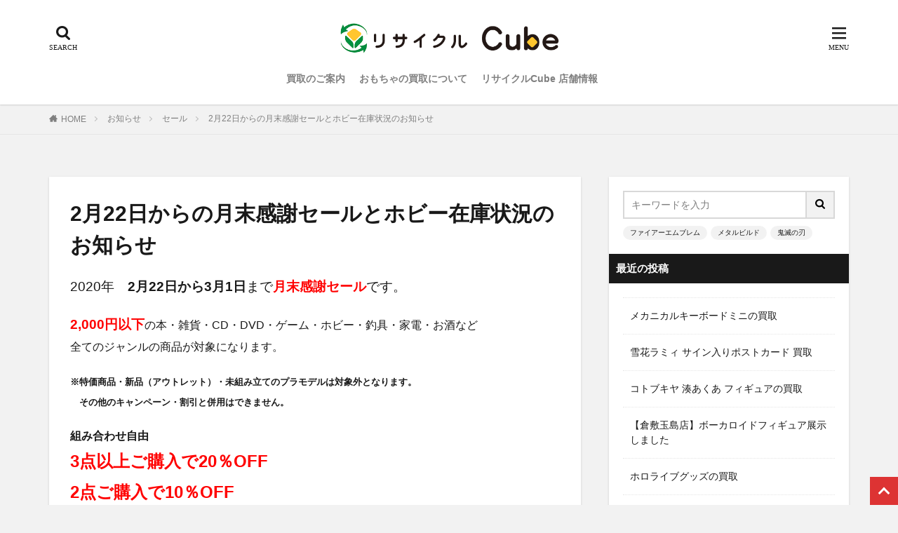

--- FILE ---
content_type: text/html; charset=UTF-8
request_url: https://www.junkkaiho.com/custom/2%E6%9C%8822%E6%97%A5%E3%81%8B%E3%82%89%E3%81%AE%E6%9C%88%E6%9C%AB%E6%84%9F%E8%AC%9D%E3%82%BB%E3%83%BC%E3%83%AB%E3%81%A8%E3%83%9B%E3%83%93%E3%83%BC%E5%9C%A8%E5%BA%AB%E7%8A%B6%E6%B3%81%E3%81%AE/
body_size: 16008
content:
<!DOCTYPE html><html lang="ja" prefix="og: http://ogp.me/ns#" class="t-html 
"><head prefix="og: http://ogp.me/ns# fb: http://ogp.me/ns/fb# article: http://ogp.me/ns/article#"><meta charset="UTF-8"><title>2月22日からの月末感謝セールとホビー在庫状況のお知らせ│リサイクルCube おもちゃ・フィギュア・グッズの買取店</title><meta name='robots' content='max-image-preview:large' /><link href='https://marketingplatform.google.com' rel='preconnect' /><link href='https://developers.google.com' rel='preconnect' /><link href='https://www.google.com' rel='preconnect' /><link rel="alternate" title="oEmbed (JSON)" type="application/json+oembed" href="https://www.junkkaiho.com/wp-json/oembed/1.0/embed?url=https%3A%2F%2Fwww.junkkaiho.com%2Fcustom%2F2%25e6%259c%258822%25e6%2597%25a5%25e3%2581%258b%25e3%2582%2589%25e3%2581%25ae%25e6%259c%2588%25e6%259c%25ab%25e6%2584%259f%25e8%25ac%259d%25e3%2582%25bb%25e3%2583%25bc%25e3%2583%25ab%25e3%2581%25a8%25e3%2583%259b%25e3%2583%2593%25e3%2583%25bc%25e5%259c%25a8%25e5%25ba%25ab%25e7%258a%25b6%25e6%25b3%2581%25e3%2581%25ae%2F" /><link rel="alternate" title="oEmbed (XML)" type="text/xml+oembed" href="https://www.junkkaiho.com/wp-json/oembed/1.0/embed?url=https%3A%2F%2Fwww.junkkaiho.com%2Fcustom%2F2%25e6%259c%258822%25e6%2597%25a5%25e3%2581%258b%25e3%2582%2589%25e3%2581%25ae%25e6%259c%2588%25e6%259c%25ab%25e6%2584%259f%25e8%25ac%259d%25e3%2582%25bb%25e3%2583%25bc%25e3%2583%25ab%25e3%2581%25a8%25e3%2583%259b%25e3%2583%2593%25e3%2583%25bc%25e5%259c%25a8%25e5%25ba%25ab%25e7%258a%25b6%25e6%25b3%2581%25e3%2581%25ae%2F&#038;format=xml" /><style id='wp-img-auto-sizes-contain-inline-css' type='text/css'>img:is([sizes=auto i],[sizes^="auto," i]){contain-intrinsic-size:3000px 1500px}
/*# sourceURL=wp-img-auto-sizes-contain-inline-css */</style><link rel='stylesheet' id='dashicons-css' href='https://www.junkkaiho.com/wp-includes/css/dashicons.min.css?ver=6.9' type='text/css' media='all' /><link rel='stylesheet' id='thickbox-css' href='https://www.junkkaiho.com/wp-content/cache/autoptimize/autoptimize_single_51f1b9b248d1b014ccffb331aaeb765d.php?ver=6.9' type='text/css' media='all' /><link rel='stylesheet' id='wp-block-library-css' href='https://www.junkkaiho.com/wp-includes/css/dist/block-library/style.min.css?ver=6.9' type='text/css' media='all' /><style id='wp-block-paragraph-inline-css' type='text/css'>.is-small-text{font-size:.875em}.is-regular-text{font-size:1em}.is-large-text{font-size:2.25em}.is-larger-text{font-size:3em}.has-drop-cap:not(:focus):first-letter{float:left;font-size:8.4em;font-style:normal;font-weight:100;line-height:.68;margin:.05em .1em 0 0;text-transform:uppercase}body.rtl .has-drop-cap:not(:focus):first-letter{float:none;margin-left:.1em}p.has-drop-cap.has-background{overflow:hidden}:root :where(p.has-background){padding:1.25em 2.375em}:where(p.has-text-color:not(.has-link-color)) a{color:inherit}p.has-text-align-left[style*="writing-mode:vertical-lr"],p.has-text-align-right[style*="writing-mode:vertical-rl"]{rotate:180deg}
/*# sourceURL=https://www.junkkaiho.com/wp-includes/blocks/paragraph/style.min.css */</style><style id='global-styles-inline-css' type='text/css'>:root{--wp--preset--aspect-ratio--square: 1;--wp--preset--aspect-ratio--4-3: 4/3;--wp--preset--aspect-ratio--3-4: 3/4;--wp--preset--aspect-ratio--3-2: 3/2;--wp--preset--aspect-ratio--2-3: 2/3;--wp--preset--aspect-ratio--16-9: 16/9;--wp--preset--aspect-ratio--9-16: 9/16;--wp--preset--color--black: #000000;--wp--preset--color--cyan-bluish-gray: #abb8c3;--wp--preset--color--white: #ffffff;--wp--preset--color--pale-pink: #f78da7;--wp--preset--color--vivid-red: #cf2e2e;--wp--preset--color--luminous-vivid-orange: #ff6900;--wp--preset--color--luminous-vivid-amber: #fcb900;--wp--preset--color--light-green-cyan: #7bdcb5;--wp--preset--color--vivid-green-cyan: #00d084;--wp--preset--color--pale-cyan-blue: #8ed1fc;--wp--preset--color--vivid-cyan-blue: #0693e3;--wp--preset--color--vivid-purple: #9b51e0;--wp--preset--gradient--vivid-cyan-blue-to-vivid-purple: linear-gradient(135deg,rgb(6,147,227) 0%,rgb(155,81,224) 100%);--wp--preset--gradient--light-green-cyan-to-vivid-green-cyan: linear-gradient(135deg,rgb(122,220,180) 0%,rgb(0,208,130) 100%);--wp--preset--gradient--luminous-vivid-amber-to-luminous-vivid-orange: linear-gradient(135deg,rgb(252,185,0) 0%,rgb(255,105,0) 100%);--wp--preset--gradient--luminous-vivid-orange-to-vivid-red: linear-gradient(135deg,rgb(255,105,0) 0%,rgb(207,46,46) 100%);--wp--preset--gradient--very-light-gray-to-cyan-bluish-gray: linear-gradient(135deg,rgb(238,238,238) 0%,rgb(169,184,195) 100%);--wp--preset--gradient--cool-to-warm-spectrum: linear-gradient(135deg,rgb(74,234,220) 0%,rgb(151,120,209) 20%,rgb(207,42,186) 40%,rgb(238,44,130) 60%,rgb(251,105,98) 80%,rgb(254,248,76) 100%);--wp--preset--gradient--blush-light-purple: linear-gradient(135deg,rgb(255,206,236) 0%,rgb(152,150,240) 100%);--wp--preset--gradient--blush-bordeaux: linear-gradient(135deg,rgb(254,205,165) 0%,rgb(254,45,45) 50%,rgb(107,0,62) 100%);--wp--preset--gradient--luminous-dusk: linear-gradient(135deg,rgb(255,203,112) 0%,rgb(199,81,192) 50%,rgb(65,88,208) 100%);--wp--preset--gradient--pale-ocean: linear-gradient(135deg,rgb(255,245,203) 0%,rgb(182,227,212) 50%,rgb(51,167,181) 100%);--wp--preset--gradient--electric-grass: linear-gradient(135deg,rgb(202,248,128) 0%,rgb(113,206,126) 100%);--wp--preset--gradient--midnight: linear-gradient(135deg,rgb(2,3,129) 0%,rgb(40,116,252) 100%);--wp--preset--font-size--small: 13px;--wp--preset--font-size--medium: 20px;--wp--preset--font-size--large: 36px;--wp--preset--font-size--x-large: 42px;--wp--preset--spacing--20: 0.44rem;--wp--preset--spacing--30: 0.67rem;--wp--preset--spacing--40: 1rem;--wp--preset--spacing--50: 1.5rem;--wp--preset--spacing--60: 2.25rem;--wp--preset--spacing--70: 3.38rem;--wp--preset--spacing--80: 5.06rem;--wp--preset--shadow--natural: 6px 6px 9px rgba(0, 0, 0, 0.2);--wp--preset--shadow--deep: 12px 12px 50px rgba(0, 0, 0, 0.4);--wp--preset--shadow--sharp: 6px 6px 0px rgba(0, 0, 0, 0.2);--wp--preset--shadow--outlined: 6px 6px 0px -3px rgb(255, 255, 255), 6px 6px rgb(0, 0, 0);--wp--preset--shadow--crisp: 6px 6px 0px rgb(0, 0, 0);}:where(.is-layout-flex){gap: 0.5em;}:where(.is-layout-grid){gap: 0.5em;}body .is-layout-flex{display: flex;}.is-layout-flex{flex-wrap: wrap;align-items: center;}.is-layout-flex > :is(*, div){margin: 0;}body .is-layout-grid{display: grid;}.is-layout-grid > :is(*, div){margin: 0;}:where(.wp-block-columns.is-layout-flex){gap: 2em;}:where(.wp-block-columns.is-layout-grid){gap: 2em;}:where(.wp-block-post-template.is-layout-flex){gap: 1.25em;}:where(.wp-block-post-template.is-layout-grid){gap: 1.25em;}.has-black-color{color: var(--wp--preset--color--black) !important;}.has-cyan-bluish-gray-color{color: var(--wp--preset--color--cyan-bluish-gray) !important;}.has-white-color{color: var(--wp--preset--color--white) !important;}.has-pale-pink-color{color: var(--wp--preset--color--pale-pink) !important;}.has-vivid-red-color{color: var(--wp--preset--color--vivid-red) !important;}.has-luminous-vivid-orange-color{color: var(--wp--preset--color--luminous-vivid-orange) !important;}.has-luminous-vivid-amber-color{color: var(--wp--preset--color--luminous-vivid-amber) !important;}.has-light-green-cyan-color{color: var(--wp--preset--color--light-green-cyan) !important;}.has-vivid-green-cyan-color{color: var(--wp--preset--color--vivid-green-cyan) !important;}.has-pale-cyan-blue-color{color: var(--wp--preset--color--pale-cyan-blue) !important;}.has-vivid-cyan-blue-color{color: var(--wp--preset--color--vivid-cyan-blue) !important;}.has-vivid-purple-color{color: var(--wp--preset--color--vivid-purple) !important;}.has-black-background-color{background-color: var(--wp--preset--color--black) !important;}.has-cyan-bluish-gray-background-color{background-color: var(--wp--preset--color--cyan-bluish-gray) !important;}.has-white-background-color{background-color: var(--wp--preset--color--white) !important;}.has-pale-pink-background-color{background-color: var(--wp--preset--color--pale-pink) !important;}.has-vivid-red-background-color{background-color: var(--wp--preset--color--vivid-red) !important;}.has-luminous-vivid-orange-background-color{background-color: var(--wp--preset--color--luminous-vivid-orange) !important;}.has-luminous-vivid-amber-background-color{background-color: var(--wp--preset--color--luminous-vivid-amber) !important;}.has-light-green-cyan-background-color{background-color: var(--wp--preset--color--light-green-cyan) !important;}.has-vivid-green-cyan-background-color{background-color: var(--wp--preset--color--vivid-green-cyan) !important;}.has-pale-cyan-blue-background-color{background-color: var(--wp--preset--color--pale-cyan-blue) !important;}.has-vivid-cyan-blue-background-color{background-color: var(--wp--preset--color--vivid-cyan-blue) !important;}.has-vivid-purple-background-color{background-color: var(--wp--preset--color--vivid-purple) !important;}.has-black-border-color{border-color: var(--wp--preset--color--black) !important;}.has-cyan-bluish-gray-border-color{border-color: var(--wp--preset--color--cyan-bluish-gray) !important;}.has-white-border-color{border-color: var(--wp--preset--color--white) !important;}.has-pale-pink-border-color{border-color: var(--wp--preset--color--pale-pink) !important;}.has-vivid-red-border-color{border-color: var(--wp--preset--color--vivid-red) !important;}.has-luminous-vivid-orange-border-color{border-color: var(--wp--preset--color--luminous-vivid-orange) !important;}.has-luminous-vivid-amber-border-color{border-color: var(--wp--preset--color--luminous-vivid-amber) !important;}.has-light-green-cyan-border-color{border-color: var(--wp--preset--color--light-green-cyan) !important;}.has-vivid-green-cyan-border-color{border-color: var(--wp--preset--color--vivid-green-cyan) !important;}.has-pale-cyan-blue-border-color{border-color: var(--wp--preset--color--pale-cyan-blue) !important;}.has-vivid-cyan-blue-border-color{border-color: var(--wp--preset--color--vivid-cyan-blue) !important;}.has-vivid-purple-border-color{border-color: var(--wp--preset--color--vivid-purple) !important;}.has-vivid-cyan-blue-to-vivid-purple-gradient-background{background: var(--wp--preset--gradient--vivid-cyan-blue-to-vivid-purple) !important;}.has-light-green-cyan-to-vivid-green-cyan-gradient-background{background: var(--wp--preset--gradient--light-green-cyan-to-vivid-green-cyan) !important;}.has-luminous-vivid-amber-to-luminous-vivid-orange-gradient-background{background: var(--wp--preset--gradient--luminous-vivid-amber-to-luminous-vivid-orange) !important;}.has-luminous-vivid-orange-to-vivid-red-gradient-background{background: var(--wp--preset--gradient--luminous-vivid-orange-to-vivid-red) !important;}.has-very-light-gray-to-cyan-bluish-gray-gradient-background{background: var(--wp--preset--gradient--very-light-gray-to-cyan-bluish-gray) !important;}.has-cool-to-warm-spectrum-gradient-background{background: var(--wp--preset--gradient--cool-to-warm-spectrum) !important;}.has-blush-light-purple-gradient-background{background: var(--wp--preset--gradient--blush-light-purple) !important;}.has-blush-bordeaux-gradient-background{background: var(--wp--preset--gradient--blush-bordeaux) !important;}.has-luminous-dusk-gradient-background{background: var(--wp--preset--gradient--luminous-dusk) !important;}.has-pale-ocean-gradient-background{background: var(--wp--preset--gradient--pale-ocean) !important;}.has-electric-grass-gradient-background{background: var(--wp--preset--gradient--electric-grass) !important;}.has-midnight-gradient-background{background: var(--wp--preset--gradient--midnight) !important;}.has-small-font-size{font-size: var(--wp--preset--font-size--small) !important;}.has-medium-font-size{font-size: var(--wp--preset--font-size--medium) !important;}.has-large-font-size{font-size: var(--wp--preset--font-size--large) !important;}.has-x-large-font-size{font-size: var(--wp--preset--font-size--x-large) !important;}
/*# sourceURL=global-styles-inline-css */</style><style id='classic-theme-styles-inline-css' type='text/css'>/*! This file is auto-generated */
.wp-block-button__link{color:#fff;background-color:#32373c;border-radius:9999px;box-shadow:none;text-decoration:none;padding:calc(.667em + 2px) calc(1.333em + 2px);font-size:1.125em}.wp-block-file__button{background:#32373c;color:#fff;text-decoration:none}
/*# sourceURL=/wp-includes/css/classic-themes.min.css */</style> <script type="text/javascript" defer='defer' src="https://www.junkkaiho.com/wp-includes/js/jquery/jquery.min.js?ver=3.7.1" id="jquery-core-js"></script> <script type="text/javascript" defer='defer' src="https://www.junkkaiho.com/wp-includes/js/jquery/jquery-migrate.min.js?ver=3.4.1" id="jquery-migrate-js"></script> <link rel="https://api.w.org/" href="https://www.junkkaiho.com/wp-json/" /><link rel="stylesheet" href="https://www.junkkaiho.com/wp-content/themes/the-thor/css/icon.min.css"><link rel="stylesheet" href="https://www.junkkaiho.com/wp-content/themes/the-thor/style.min.css"><link rel="manifest" href="https://www.junkkaiho.com/wp-content/themes/the-thor/js/manifest.json"><link rel="canonical" href="https://www.junkkaiho.com/custom/2%e6%9c%8822%e6%97%a5%e3%81%8b%e3%82%89%e3%81%ae%e6%9c%88%e6%9c%ab%e6%84%9f%e8%ac%9d%e3%82%bb%e3%83%bc%e3%83%ab%e3%81%a8%e3%83%9b%e3%83%93%e3%83%bc%e5%9c%a8%e5%ba%ab%e7%8a%b6%e6%b3%81%e3%81%ae/" /> <script async src="https://ajax.googleapis.com/ajax/libs/jquery/1.12.4/jquery.min.js"></script> <meta http-equiv="X-UA-Compatible" content="IE=edge"><meta name="viewport" content="width=device-width, initial-scale=1, viewport-fit=cover"/><style>.widget.widget_nav_menu ul.menu{border-color: rgba(221,51,51,0.15);}.widget.widget_nav_menu ul.menu li{border-color: rgba(221,51,51,0.75);}.widget.widget_nav_menu ul.menu .sub-menu li{border-color: rgba(221,51,51,0.15);}.widget.widget_nav_menu ul.menu .sub-menu li .sub-menu li:first-child{border-color: rgba(221,51,51,0.15);}.widget.widget_nav_menu ul.menu li a:hover{background-color: rgba(221,51,51,0.75);}.widget.widget_nav_menu ul.menu .current-menu-item > a{background-color: rgba(221,51,51,0.75);}.widget.widget_nav_menu ul.menu li .sub-menu li a:before {color:#dd3333;}.widget.widget_nav_menu ul.menu li a{background-color:#dd3333;}.widget.widget_nav_menu ul.menu .sub-menu a:hover{color:#dd3333;}.widget.widget_nav_menu ul.menu .sub-menu .current-menu-item a{color:#dd3333;}.widget.widget_categories ul{border-color: rgba(221,51,51,0.15);}.widget.widget_categories ul li{border-color: rgba(221,51,51,0.75);}.widget.widget_categories ul .children li{border-color: rgba(221,51,51,0.15);}.widget.widget_categories ul .children li .children li:first-child{border-color: rgba(221,51,51,0.15);}.widget.widget_categories ul li a:hover{background-color: rgba(221,51,51,0.75);}.widget.widget_categories ul .current-menu-item > a{background-color: rgba(221,51,51,0.75);}.widget.widget_categories ul li .children li a:before {color:#dd3333;}.widget.widget_categories ul li a{background-color:#dd3333;}.widget.widget_categories ul .children a:hover{color:#dd3333;}.widget.widget_categories ul .children .current-menu-item a{color:#dd3333;}.widgetSearch__input:hover{border-color:#dd3333;}.widgetCatTitle{background-color:#dd3333;}.widgetCatTitle__inner{background-color:#dd3333;}.widgetSearch__submit:hover{background-color:#dd3333;}.widgetProfile__sns{background-color:#dd3333;}.widget.widget_calendar .calendar_wrap tbody a:hover{background-color:#dd3333;}.widget ul li a:hover{color:#dd3333;}.widget.widget_rss .rsswidget:hover{color:#dd3333;}.widget.widget_tag_cloud a:hover{background-color:#dd3333;}.widget select:hover{border-color:#dd3333;}.widgetSearch__checkLabel:hover:after{border-color:#dd3333;}.widgetSearch__check:checked .widgetSearch__checkLabel:before, .widgetSearch__check:checked + .widgetSearch__checkLabel:before{border-color:#dd3333;}.widgetTab__item.current{border-top-color:#dd3333;}.widgetTab__item:hover{border-top-color:#dd3333;}.searchHead__title{background-color:#dd3333;}.searchHead__submit:hover{color:#dd3333;}.menuBtn__close:hover{color:#dd3333;}.menuBtn__link:hover{color:#dd3333;}@media only screen and (min-width: 992px){.menuBtn__link {background-color:#dd3333;}}.t-headerCenter .menuBtn__link:hover{color:#dd3333;}.searchBtn__close:hover{color:#dd3333;}.searchBtn__link:hover{color:#dd3333;}.breadcrumb__item a:hover{color:#dd3333;}.pager__item{color:#dd3333;}.pager__item:hover, .pager__item-current{background-color:#dd3333; color:#fff;}.page-numbers{color:#dd3333;}.page-numbers:hover, .page-numbers.current{background-color:#dd3333; color:#fff;}.pagePager__item{color:#dd3333;}.pagePager__item:hover, .pagePager__item-current{background-color:#dd3333; color:#fff;}.heading a:hover{color:#dd3333;}.eyecatch__cat{background-color:#dd3333;}.the__category{background-color:#dd3333;}.dateList__item a:hover{color:#dd3333;}.controllerFooter__item:last-child{background-color:#dd3333;}.controllerFooter__close{background-color:#dd3333;}.bottomFooter__topBtn{background-color:#dd3333;}.mask-color{background-color:#dd3333;}.mask-colorgray{background-color:#dd3333;}.pickup3__item{background-color:#dd3333;}.categoryBox__title{color:#dd3333;}.comments__list .comment-meta{background-color:#dd3333;}.comment-respond .submit{background-color:#dd3333;}.prevNext__pop{background-color:#dd3333;}.swiper-pagination-bullet-active{background-color:#dd3333;}.swiper-slider .swiper-button-next, .swiper-slider .swiper-container-rtl .swiper-button-prev, .swiper-slider .swiper-button-prev, .swiper-slider .swiper-container-rtl .swiper-button-next	{background-color:#dd3333;}body{background:#f2f2f2;}.snsFooter{background-color:#dd3333}.widget-main .heading.heading-widget{background-color:#dd3333}.widget-main .heading.heading-widgetsimple{background-color:#dd3333}.widget-main .heading.heading-widgetsimplewide{background-color:#dd3333}.widget-main .heading.heading-widgetwide{background-color:#dd3333}.widget-main .heading.heading-widgetbottom:before{border-color:#dd3333}.widget-main .heading.heading-widgetborder{border-color:#dd3333}.widget-main .heading.heading-widgetborder::before,.widget-main .heading.heading-widgetborder::after{background-color:#dd3333}.widget-side .heading.heading-widget{background-color:#191919}.widget-side .heading.heading-widgetsimple{background-color:#191919}.widget-side .heading.heading-widgetsimplewide{background-color:#191919}.widget-side .heading.heading-widgetwide{background-color:#191919}.widget-side .heading.heading-widgetbottom:before{border-color:#191919}.widget-side .heading.heading-widgetborder{border-color:#191919}.widget-side .heading.heading-widgetborder::before,.widget-side .heading.heading-widgetborder::after{background-color:#191919}.widget-foot .heading.heading-widget{background-color:#191919}.widget-foot .heading.heading-widgetsimple{background-color:#191919}.widget-foot .heading.heading-widgetsimplewide{background-color:#191919}.widget-foot .heading.heading-widgetwide{background-color:#191919}.widget-foot .heading.heading-widgetbottom:before{border-color:#191919}.widget-foot .heading.heading-widgetborder{border-color:#191919}.widget-foot .heading.heading-widgetborder::before,.widget-foot .heading.heading-widgetborder::after{background-color:#191919}.widget-menu .heading.heading-widget{background-color:#dd3333}.widget-menu .heading.heading-widgetsimple{background-color:#dd3333}.widget-menu .heading.heading-widgetsimplewide{background-color:#dd3333}.widget-menu .heading.heading-widgetwide{background-color:#dd3333}.widget-menu .heading.heading-widgetbottom:before{border-color:#dd3333}.widget-menu .heading.heading-widgetborder{border-color:#dd3333}.widget-menu .heading.heading-widgetborder::before,.widget-menu .heading.heading-widgetborder::after{background-color:#dd3333}.still{height: 140px;}@media only screen and (min-width: 768px){.still {height: 460px;}}.pickupHead{background-color:#191919}.rankingBox__bg{background-color:#dd3333}.the__ribbon{background-color:#bc3531}.the__ribbon:after{border-left-color:#bc3531; border-right-color:#bc3531}.cc-ft118{color:#234bdd;}.cc-hv118:hover{color:#234bdd;}.cc-bg118{background-color:#234bdd;}.cc-br118{border-color:#234bdd;}.cc-ft28{color:#000000;}.cc-hv28:hover{color:#000000;}.cc-bg28{background-color:#000000;}.cc-br28{border-color:#000000;}.cc-ft92{color:#00b208;}.cc-hv92:hover{color:#00b208;}.cc-bg92{background-color:#00b208;}.cc-br92{border-color:#00b208;}.cc-ft114{color:#1e73be;}.cc-hv114:hover{color:#1e73be;}.cc-bg114{background-color:#1e73be;}.cc-br114{border-color:#1e73be;}.cc-ft115{color:#81d742;}.cc-hv115:hover{color:#81d742;}.cc-bg115{background-color:#81d742;}.cc-br115{border-color:#81d742;}.cc-ft6{color:#f45738;}.cc-hv6:hover{color:#f45738;}.cc-bg6{background-color:#f45738;}.cc-br6{border-color:#f45738;}.cc-ft7{color:#81d742;}.cc-hv7:hover{color:#81d742;}.cc-bg7{background-color:#81d742;}.cc-br7{border-color:#81d742;}.cc-ft8{color:#234bdd;}.cc-hv8:hover{color:#234bdd;}.cc-bg8{background-color:#234bdd;}.cc-br8{border-color:#234bdd;}.cc-ft9{color:#d6c61d;}.cc-hv9:hover{color:#d6c61d;}.cc-bg9{background-color:#d6c61d;}.cc-br9{border-color:#d6c61d;}.cc-ft2{color:#777777;}.cc-hv2:hover{color:#777777;}.cc-bg2{background-color:#777777;}.cc-br2{border-color:#777777;}.cc-ft15{color:#e57b34;}.cc-hv15:hover{color:#e57b34;}.cc-bg15{background-color:#e57b34;}.cc-br15{border-color:#e57b34;}.postcta-bg{background-color:#3970a2}.content .afTagBox__btnDetail{background-color:#dd3333;}.widget .widgetAfTag__btnDetail{background-color:#dd3333;}.content .afTagBox__btnAf{background-color:#dd3333;}.widget .widgetAfTag__btnAf{background-color:#dd3333;}.content a{color:#dd3333;}.phrase a{color:#dd3333;}.content .sitemap li a:hover{color:#dd3333;}.content h2 a:hover,.content h3 a:hover,.content h4 a:hover,.content h5 a:hover{color:#dd3333;}.content ul.menu li a:hover{color:#dd3333;}.content .es-LiconBox:before{background-color:#a83f3f;}.content .es-LiconCircle:before{background-color:#a83f3f;}.content .es-BTiconBox:before{background-color:#a83f3f;}.content .es-BTiconCircle:before{background-color:#a83f3f;}.content .es-BiconObi{border-color:#a83f3f;}.content .es-BiconCorner:before{background-color:#a83f3f;}.content .es-BiconCircle:before{background-color:#a83f3f;}.content .es-BmarkHatena::before{background-color:#005293;}.content .es-BmarkExcl::before{background-color:#b60105;}.content .es-BmarkQ::before{background-color:#005293;}.content .es-BmarkQ::after{border-top-color:#005293;}.content .es-BmarkA::before{color:#b60105;}.content .es-BsubTradi::before{color:#ffffff;background-color:#b60105;border-color:#b60105;}.btn__link-primary{color:#ffffff; background-color:#b2384e;}.content .btn__link-primary{color:#ffffff; background-color:#b2384e;}.searchBtn__contentInner .btn__link-search{color:#ffffff; background-color:#b2384e;}.btn__link-secondary{color:#ffffff; background-color:#b2384e;}.content .btn__link-secondary{color:#ffffff; background-color:#b2384e;}.btn__link-search{color:#ffffff; background-color:#b2384e;}.btn__link-normal{color:#b2384e;}.content .btn__link-normal{color:#b2384e;}.btn__link-normal:hover{background-color:#b2384e;}.content .btn__link-normal:hover{background-color:#b2384e;}.comments__list .comment-reply-link{color:#b2384e;}.comments__list .comment-reply-link:hover{background-color:#b2384e;}@media only screen and (min-width: 992px){.subNavi__link-pickup{color:#b2384e;}}@media only screen and (min-width: 992px){.subNavi__link-pickup:hover{background-color:#b2384e;}}.partsH2-2 h2{color:#191919;}.partsH2-2 h2::after{border-color:#b2384e;}.partsH3-81 h3{color:#191919;}.partsH3-81 h3:first-letter{color:#b2384e;}.content h4{color:#191919}.content h5{color:#191919}.content ul > li::before{color:#a83f3f;}.content ul{color:#191919;}.content ol > li::before{color:#a83f3f; border-color:#a83f3f;}.content ol > li > ol > li::before{background-color:#a83f3f; border-color:#a83f3f;}.content ol > li > ol > li > ol > li::before{color:#a83f3f; border-color:#a83f3f;}.content ol{color:#191919;}.content .balloon .balloon__text{color:#191919; background-color:#f2f2f2;}.content .balloon .balloon__text-left:before{border-left-color:#f2f2f2;}.content .balloon .balloon__text-right:before{border-right-color:#f2f2f2;}.content .balloon-boder .balloon__text{color:#191919; background-color:#ffffff;  border-color:#d8d8d8;}.content .balloon-boder .balloon__text-left:before{border-left-color:#d8d8d8;}.content .balloon-boder .balloon__text-left:after{border-left-color:#ffffff;}.content .balloon-boder .balloon__text-right:before{border-right-color:#d8d8d8;}.content .balloon-boder .balloon__text-right:after{border-right-color:#ffffff;}.content blockquote{color:#191919; background-color:#f2f2f2;}.content blockquote::before{color:#d8d8d8;}.content table{color:#191919; border-top-color:#E5E5E5; border-left-color:#E5E5E5;}.content table th{background:#7f7f7f; color:#ffffff; ;border-right-color:#E5E5E5; border-bottom-color:#E5E5E5;}.content table td{background:#ffffff; ;border-right-color:#E5E5E5; border-bottom-color:#E5E5E5;}.content table tr:nth-child(odd) td{background-color:#f2f2f2;}</style><style type="text/css">.broken_link, a.broken_link {
	text-decoration: line-through;
}</style><style type="text/css">.removed_link, a.removed_link {
	text-decoration: line-through;
}</style><link rel="icon" href="https://www.junkkaiho.com/wp-content/uploads/2021/01/cropped-39fc0533793d0cb5915b3b386241e087-32x32.png" sizes="32x32" /><link rel="icon" href="https://www.junkkaiho.com/wp-content/uploads/2021/01/cropped-39fc0533793d0cb5915b3b386241e087-192x192.png" sizes="192x192" /><link rel="apple-touch-icon" href="https://www.junkkaiho.com/wp-content/uploads/2021/01/cropped-39fc0533793d0cb5915b3b386241e087-180x180.png" /><meta name="msapplication-TileImage" content="https://www.junkkaiho.com/wp-content/uploads/2021/01/cropped-39fc0533793d0cb5915b3b386241e087-270x270.png" /><style type="text/css" id="wp-custom-css">/*アイキャッチのカテゴリーを消す*/
.eyecatch__cat {
    display:none;
}</style><meta property="og:site_name" content="リサイクルCube おもちゃ・フィギュア・グッズの買取店" /><meta property="og:type" content="article" /><meta property="og:title" content="2月22日からの月末感謝セールとホビー在庫状況のお知らせ" /><meta property="og:description" content="2020年　2月22日から3月1日まで月末感謝セールです。 2,000円以下の本・雑貨・CD・DVD・ゲーム・ホビー・釣具・家電・お酒など 全てのジャンルの商品が対象になります。 ※特価商品・新品（アウトレット）・未組み立てのプラモデルは対" /><meta property="og:url" content="https://www.junkkaiho.com/custom/2%e6%9c%8822%e6%97%a5%e3%81%8b%e3%82%89%e3%81%ae%e6%9c%88%e6%9c%ab%e6%84%9f%e8%ac%9d%e3%82%bb%e3%83%bc%e3%83%ab%e3%81%a8%e3%83%9b%e3%83%93%e3%83%bc%e5%9c%a8%e5%ba%ab%e7%8a%b6%e6%b3%81%e3%81%ae/" /><meta property="og:image" content="https://www.junkkaiho.com/wp-content/uploads/2020/02/60b49896dc7af067dda148f2e0bf2277-768x432.jpg" /><meta name="twitter:card" content="summary_large_image" /><meta name="twitter:site" content="@junkdoh" />  <script defer src="https://www.googletagmanager.com/gtag/js?id=G-53QEB472Y0"></script> <script>window.dataLayer = window.dataLayer || [];
  function gtag(){dataLayer.push(arguments);}
  gtag('js', new Date());

  gtag('config', 'G-53QEB472Y0');</script> </head><body class=" t-logoSp30 t-logoPc50 t-headerCenter t-footerFixed" id="top"><header class="l-header l-header-shadow"><div class="container container-header"><p class="siteTitle"><a class="siteTitle__link" href="https://www.junkkaiho.com"><img class="siteTitle__logo" src="https://www.junkkaiho.com/wp-content/uploads/2021/01/99c712ea44d424081cb6fc912fedfc1f.png" alt="リサイクルCube おもちゃ・フィギュア・グッズの買取店" width="557" height="87" > </a></p><nav class="globalNavi"><div class="globalNavi__inner"><ul class="globalNavi__list"><li id="menu-item-4361" class="menu-item menu-item-type-post_type menu-item-object-page menu-item-4361"><a href="https://www.junkkaiho.com/%e8%b2%b7%e5%8f%96%e3%81%ae%e3%81%94%e6%a1%88%e5%86%85/">買取のご案内</a></li><li id="menu-item-4363" class="menu-item menu-item-type-post_type menu-item-object-page menu-item-4363"><a href="https://www.junkkaiho.com/%e3%81%8a%e3%82%82%e3%81%a1%e3%82%83%e3%81%ae%e8%b2%b7%e5%8f%96/">おもちゃの買取について</a></li><li id="menu-item-4364" class="menu-item menu-item-type-post_type menu-item-object-page menu-item-4364"><a href="https://www.junkkaiho.com/%e5%ba%97%e8%88%97%e6%83%85%e5%a0%b1/">リサイクルCube 店舗情報</a></li></ul></div></nav><div class="searchBtn searchBtn-right "> <input class="searchBtn__checkbox" id="searchBtn-checkbox" type="checkbox"> <label class="searchBtn__link searchBtn__link-text icon-search" for="searchBtn-checkbox"></label> <label class="searchBtn__unshown" for="searchBtn-checkbox"></label><div class="searchBtn__content"><div class="searchBtn__scroll"><label class="searchBtn__close" for="searchBtn-checkbox"><i class="icon-close"></i>CLOSE</label><div class="searchBtn__contentInner"><aside class="widget"><div class="widgetSearch"><form method="get" action="https://www.junkkaiho.com" target="_top"><div class="widgetSearch__contents"><h3 class="heading heading-tertiary">キーワード</h3> <input class="widgetSearch__input widgetSearch__input-max" type="text" name="s" placeholder="キーワードを入力" value=""><ol class="widgetSearch__word"><li class="widgetSearch__wordItem"><a href="https://www.junkkaiho.com?s=ファイアーエムブレム">ファイアーエムブレム</a></li><li class="widgetSearch__wordItem"><a href="https://www.junkkaiho.com?s=メタルビルド">メタルビルド</a></li><li class="widgetSearch__wordItem"><a href="https://www.junkkaiho.com?s=鬼滅の刃">鬼滅の刃</a></li></ol></div><div class="widgetSearch__contents"><h3 class="heading heading-tertiary">カテゴリー</h3><select  name='cat' id='cat_696d40b35a7f2' class='widgetSearch__select'><option value=''>カテゴリーを選択</option><option class="level-0" value="28">レゴブロック（LEGO）</option><option class="level-0" value="53">店舗情報</option><option class="level-0" value="92">トイガン</option><option class="level-0" value="114">音響機器</option><option class="level-0" value="115">パソコン</option><option class="level-0" value="116">出張買取（訪問買取）</option><option class="level-0" value="118">ミニカー</option><option class="level-0" value="119">Vtuber</option><option class="level-0" value="6">ファイアーエムブレム</option><option class="level-0" value="7">Fate/Grand Order</option><option class="level-0" value="8">METAL BUILD</option><option class="level-0" value="9">フィギュア</option><option class="level-0" value="12">ロボット・超合金</option><option class="level-0" value="2">レトロゲーム</option><option class="level-0" value="15">ガンダム</option><option class="level-0" value="10">希少品</option><option class="level-0" value="14">ゲーム機本体</option></select></div><div class="widgetSearch__tag"><h3 class="heading heading-tertiary">タグ</h3> <label><input class="widgetSearch__check" type="checkbox" name="tag[]" value="%e9%a2%a8%e8%8a%b1%e9%9b%aa%e6%9c%88" /><span class="widgetSearch__checkLabel">風花雪月</span></label><label><input class="widgetSearch__check" type="checkbox" name="tag[]" value="%e3%83%a1%e3%82%bf%e3%83%ab%e3%83%93%e3%83%ab%e3%83%89" /><span class="widgetSearch__checkLabel">メタルビルド</span></label><label><input class="widgetSearch__check" type="checkbox" name="tag[]" value="%e3%83%89%e3%83%bc%e3%83%ab" /><span class="widgetSearch__checkLabel">ドール</span></label><label><input class="widgetSearch__check" type="checkbox" name="tag[]" value="%e3%82%a8%e3%83%bc%e3%83%87%e3%83%ab%e3%82%ac%e3%83%ab%e3%83%89" /><span class="widgetSearch__checkLabel">エーデルガルド</span></label><label><input class="widgetSearch__check" type="checkbox" name="tag[]" value="%e3%82%ac%e3%83%b3%e3%83%80%e3%83%a0seed" /><span class="widgetSearch__checkLabel">ガンダムSEED</span></label><label><input class="widgetSearch__check" type="checkbox" name="tag[]" value="%e3%83%a2%e3%82%a8%e3%82%a2" /><span class="widgetSearch__checkLabel">モエア</span></label><label><input class="widgetSearch__check" type="checkbox" name="tag[]" value="%e3%83%9f%e3%83%8b%e3%82%ab%e3%83%bc" /><span class="widgetSearch__checkLabel">ミニカー</span></label><label><input class="widgetSearch__check" type="checkbox" name="tag[]" value="%e3%82%ac%e3%83%b3%e3%83%80%e3%83%a0oo" /><span class="widgetSearch__checkLabel">ガンダムOO</span></label><label><input class="widgetSearch__check" type="checkbox" name="tag[]" value="%e3%82%b5%e3%83%b3%e3%83%aa%e3%82%aa" /><span class="widgetSearch__checkLabel">サンリオ</span></label><label><input class="widgetSearch__check" type="checkbox" name="tag[]" value="%e3%83%95%e3%82%a7%e3%83%a9%e3%83%bc%e3%83%aa" /><span class="widgetSearch__checkLabel">フェラーリ</span></label><label><input class="widgetSearch__check" type="checkbox" name="tag[]" value="%e3%83%95%e3%83%aa%e3%83%bc%e3%83%80%e3%83%a0%e3%82%ac%e3%83%b3%e3%83%80%e3%83%a0" /><span class="widgetSearch__checkLabel">フリーダムガンダム</span></label><label><input class="widgetSearch__check" type="checkbox" name="tag[]" value="%e9%99%90%e5%ae%9a" /><span class="widgetSearch__checkLabel">限定</span></label><label><input class="widgetSearch__check" type="checkbox" name="tag[]" value="%e5%b8%8c%e5%b0%91%e5%93%81" /><span class="widgetSearch__checkLabel">希少品</span></label><label><input class="widgetSearch__check" type="checkbox" name="tag[]" value="%e3%82%a2%e3%82%b9%e3%83%88%e3%83%ac%e3%82%a4" /><span class="widgetSearch__checkLabel">アストレイ</span></label><label><input class="widgetSearch__check" type="checkbox" name="tag[]" value="%e3%83%ac%e3%82%a2" /><span class="widgetSearch__checkLabel">レア</span></label><label><input class="widgetSearch__check" type="checkbox" name="tag[]" value="hori" /><span class="widgetSearch__checkLabel">HORI</span></label><label><input class="widgetSearch__check" type="checkbox" name="tag[]" value="%e3%83%80%e3%83%96%e3%83%ab%e3%82%aa%e3%83%bc" /><span class="widgetSearch__checkLabel">ダブルオー</span></label><label><input class="widgetSearch__check" type="checkbox" name="tag[]" value="%e5%b8%8c%e5%b0%91" /><span class="widgetSearch__checkLabel">希少</span></label><label><input class="widgetSearch__check" type="checkbox" name="tag[]" value="%e4%bb%bb%e5%a4%a9%e5%a0%82" /><span class="widgetSearch__checkLabel">任天堂</span></label><label><input class="widgetSearch__check" type="checkbox" name="tag[]" value="%e3%83%87%e3%82%b9%e3%83%86%e3%82%a3%e3%83%8b%e3%83%bc%e3%82%ac%e3%83%b3%e3%83%80%e3%83%a0" /><span class="widgetSearch__checkLabel">デスティニーガンダム</span></label><label><input class="widgetSearch__check" type="checkbox" name="tag[]" value="%e7%a6%8f%e5%b1%b1%e5%b8%82" /><span class="widgetSearch__checkLabel">福山市</span></label><label><input class="widgetSearch__check" type="checkbox" name="tag[]" value="gc" /><span class="widgetSearch__checkLabel">GC</span></label><label><input class="widgetSearch__check" type="checkbox" name="tag[]" value="%e3%82%a2%e3%83%8b%e3%83%97%e3%83%ac%e3%83%83%e3%82%af%e3%82%b9" /><span class="widgetSearch__checkLabel">アニプレックス</span></label><label><input class="widgetSearch__check" type="checkbox" name="tag[]" value="%e3%83%8f%e3%83%ad%e3%83%bc%e3%82%ad%e3%83%86%e3%82%a3" /><span class="widgetSearch__checkLabel">ハローキティ</span></label><label><input class="widgetSearch__check" type="checkbox" name="tag[]" value="wii" /><span class="widgetSearch__checkLabel">Wii</span></label><label><input class="widgetSearch__check" type="checkbox" name="tag[]" value="%e8%88%9e%e5%a6%93ver" /><span class="widgetSearch__checkLabel">舞妓ver.</span></label><label><input class="widgetSearch__check" type="checkbox" name="tag[]" value="%e5%b0%be%e9%81%93" /><span class="widgetSearch__checkLabel">尾道</span></label><label><input class="widgetSearch__check" type="checkbox" name="tag[]" value="%e3%82%b7%e3%83%b3%e3%83%95%e3%82%a9%e3%83%8b%e3%82%a2" /><span class="widgetSearch__checkLabel">シンフォニア</span></label><label><input class="widgetSearch__check" type="checkbox" name="tag[]" value="%e6%99%b4%e7%9d%80ver" /><span class="widgetSearch__checkLabel">晴着ver.</span></label><label><input class="widgetSearch__check" type="checkbox" name="tag[]" value="%e6%98%ad%e5%92%8c%e3%83%ac%e3%83%88%e3%83%ad" /><span class="widgetSearch__checkLabel">昭和レトロ</span></label><label><input class="widgetSearch__check" type="checkbox" name="tag[]" value="%e9%99%90%e5%ae%9a%e3%83%a2%e3%83%87%e3%83%ab" /><span class="widgetSearch__checkLabel">限定モデル</span></label><label><input class="widgetSearch__check" type="checkbox" name="tag[]" value="%e9%ad%94%e6%b3%95%e5%b0%91%e5%a5%b3" /><span class="widgetSearch__checkLabel">魔法少女</span></label><label><input class="widgetSearch__check" type="checkbox" name="tag[]" value="%e5%80%89%e6%95%b7%e5%b8%82" /><span class="widgetSearch__checkLabel">倉敷市</span></label><label><input class="widgetSearch__check" type="checkbox" name="tag[]" value="%e3%83%86%e3%82%a4%e3%83%ab%e3%82%ba" /><span class="widgetSearch__checkLabel">テイルズ</span></label><label><input class="widgetSearch__check" type="checkbox" name="tag[]" value="fe" /><span class="widgetSearch__checkLabel">FE</span></label><label><input class="widgetSearch__check" type="checkbox" name="tag[]" value="%e5%b0%be%e9%81%93%e5%b8%82" /><span class="widgetSearch__checkLabel">尾道市</span></label><label><input class="widgetSearch__check" type="checkbox" name="tag[]" value="%e3%83%96%e3%83%aa%e3%82%ad" /><span class="widgetSearch__checkLabel">ブリキ</span></label><label><input class="widgetSearch__check" type="checkbox" name="tag[]" value="fate-grand-order" /><span class="widgetSearch__checkLabel">Fate/Grand Order</span></label><label><input class="widgetSearch__check" type="checkbox" name="tag[]" value="%e3%82%b9%e3%83%bc%e3%83%91%e3%83%bc%e3%82%b8%e3%82%a7%e3%83%83%e3%82%bf%e3%83%bc" /><span class="widgetSearch__checkLabel">スーパージェッター</span></label><label><input class="widgetSearch__check" type="checkbox" name="tag[]" value="feh" /><span class="widgetSearch__checkLabel">FEH</span></label><label><input class="widgetSearch__check" type="checkbox" name="tag[]" value="%e3%82%a2%e3%82%b5%e3%83%92%e7%8e%a9%e5%85%b7" /><span class="widgetSearch__checkLabel">アサヒ玩具</span></label><label><input class="widgetSearch__check" type="checkbox" name="tag[]" value="%e3%83%95%e3%82%a3%e3%82%b0%e3%83%9e" /><span class="widgetSearch__checkLabel">フィグマ</span></label><label><input class="widgetSearch__check" type="checkbox" name="tag[]" value="%e3%83%a2%e3%83%87%e3%83%ab%e3%83%9a%e3%83%83%e3%83%88" /><span class="widgetSearch__checkLabel">モデルペット</span></label></div><div class="btn btn-search"> <button class="btn__link btn__link-search" type="submit" value="search">検索</button></div></form></div></aside></div></div></div></div><div class="menuBtn "> <input class="menuBtn__checkbox" id="menuBtn-checkbox" type="checkbox"> <label class="menuBtn__link menuBtn__link-text icon-menu" for="menuBtn-checkbox"></label> <label class="menuBtn__unshown" for="menuBtn-checkbox"></label><div class="menuBtn__content"><div class="menuBtn__scroll"><label class="menuBtn__close" for="menuBtn-checkbox"><i class="icon-close"></i>CLOSE</label><div class="menuBtn__contentInner"><nav class="menuBtn__navi"><ul class="menuBtn__naviList"><li class="menuBtn__naviItem"><a class="menuBtn__naviLink icon-twitter" href="https://twitter.com/junkdoh"></a></li></ul></nav></div></div></div></div></div></header><div class="l-headerBottom"></div><div class="wider"><div class="breadcrumb"><ul class="breadcrumb__list container"><li class="breadcrumb__item icon-home"><a href="https://www.junkkaiho.com">HOME</a></li><li class="breadcrumb__item"><a href="https://www.junkkaiho.com/custom/">お知らせ</a></li><li class="breadcrumb__item"><a href="https://www.junkkaiho.com/custom/category/%e3%82%bb%e3%83%bc%e3%83%ab/">セール</a></li><li class="breadcrumb__item breadcrumb__item-current"><a href="https://www.junkkaiho.com/custom/2%e6%9c%8822%e6%97%a5%e3%81%8b%e3%82%89%e3%81%ae%e6%9c%88%e6%9c%ab%e6%84%9f%e8%ac%9d%e3%82%bb%e3%83%bc%e3%83%ab%e3%81%a8%e3%83%9b%e3%83%93%e3%83%bc%e5%9c%a8%e5%ba%ab%e7%8a%b6%e6%b3%81%e3%81%ae/">2月22日からの月末感謝セールとホビー在庫状況のお知らせ</a></li></ul></div></div><div class="l-wrapper"><main class="l-main u-shadow"><div class="dividerBottom"><h1 class="heading heading-primary">2月22日からの月末感謝セールとホビー在庫状況のお知らせ</h1><div class="postContents"><section class="content partsH2-2 partsH3-81"><p><span style="font-size: 14pt;">2020年　<strong>2月22日から3月1日</strong>まで<strong><span style="color: #ff0000;">月末感謝セール</span></strong>です。</span></p><p><span style="color: #ff0000;"><strong><span style="font-size: 14pt;">2,000円以下</span></strong></span>の本・雑貨・CD・DVD・ゲーム・ホビー・釣具・家電・お酒など<br />全てのジャンルの商品が対象になります。</p><p><strong><span style="font-size: 10pt;">※特価商品・新品（アウトレット）・未組み立てのプラモデルは対象外となります。</span></strong><br /><strong><span style="font-size: 10pt;">　その他のキャンペーン・割引と併用はできません。</span></strong></p><p><strong>組み合わせ自由</strong><br /><strong><span style="font-size: 18pt; color: #ff0000;">3点以上ご購入で20％OFF</span></strong><br /><strong><span style="font-size: 18pt; color: #ff0000;">2点ご購入で10％OFF</span></strong></p><p><span style="color: #ff0000;"><strong><span style="font-size: 14pt;">10,000円以上</span></strong></span>の本・雑貨・CD・DVD・ゲーム・ホビー・釣具・家電・お酒など<br />全てのジャンルの商品が対象になります。</p><p><strong><span style="font-size: 10pt;">※特価商品・新品（アウトレット）・未組み立てのプラモデルは対象外となります。</span></strong><br /><strong><span style="font-size: 10pt;">　その他のキャンペーン・割引と併用はできません。</span></strong></p><p><strong>1点のご購入から</strong><br /><strong><span style="font-size: 18pt; color: #ff0000;">10％OFF</span></strong></p><p><img fetchpriority="high" decoding="async" class="alignnone size-medium wp-image-2382" src="https://www.junkkaiho.com/wp-content/uploads/2020/02/60b49896dc7af067dda148f2e0bf2277-300x169.jpg" alt="メタルビルド、メガミデバイス、ウルトラアクト" width="300" height="169" /></p><p>ジャンク堂駅家店2月16日までのホビー状況。<br />上の画像の商品たちはお嫁やお婿に出ていった子の一部です。</p><p>いつもご購入いただきありがとうございます。</p><p>1月はお客様に愛され、多くの子たちが駅家店から旅立ちました。<br />今月も継続して買取アップキャンぺーをしていることが良かったのか、<br />なんとか在庫が増えていました。<br />ありがとうございます。</p><p>16日時点でのホビー買取数は<strong>1391点</strong>　売上数は<strong>1,217点</strong>となっていました。<br />まだまだ先月減った分まで在庫は戻っていません。<br />多くの方のご利用をお待ちしています。</p><p><strong>気になった売れたものリスト</strong></p><ul><li><span style="font-size: 10pt;">ARTFX J 『ポケットモンスター』 シリーズ トウコ with ポカブ</span></li><li><span style="font-size: 10pt;">DX超合金 超時空要塞マクロス VF-1A バルキリー(マクシミリアン・ジーナス機)</span></li><li><span style="font-size: 10pt;">GUNDAM FIX FIGURATION METAL COMPOSITE RX-0ユニコーンガンダム2号機 バンシィ</span></li><li><span style="font-size: 10pt;">GUNDAM FIX FIGURATION METAL COMPOSITE RX-78-02 ガンダム(40周年記念Ver.)</span></li><li><span style="font-size: 10pt;">METAL BUILD エヴァンゲリオン2号機</span></li><li><span style="font-size: 10pt;">METAL BUILD クロスボーン・ガンダムX2 機動戦士クロスボーン・ガンダム</span></li><li><span style="font-size: 10pt;">METAL BUILD デスティニーガンダム (ハイネ機)</span></li><li><span style="font-size: 10pt;">METAL ROBOT魂 コードギアス [SIDE KMF] ランスロット・アルビオン</span></li><li><span style="font-size: 10pt;">S.H.Figuarts ウルティメイトイージス／ウルトラマンゼロアーマー オプションパーツセット ウルトラマンX</span></li><li><span style="font-size: 10pt;">S.H.Figuarts カオスデュークモン</span></li><li><span style="font-size: 10pt;">S.H.Figuarts 仮面ライダーエボル（フェーズ1.2.3.セット）</span></li><li><span style="font-size: 10pt;">S.H.フィギュアーツ キョウリュウブルー＆キョウリュウグリーン セット（魂ウェブ限定）</span></li><li><span style="font-size: 10pt;">S.H.フィギュアーツ ジースタッグ＆レッドルセット（魂ウェブ限定）</span></li><li><span style="font-size: 10pt;">SDX スペリオルドラゴンダーク 新SDガンダム外伝「黄金神話」</span></li><li><span style="font-size: 10pt;">ULTRA-ACT ウルトラマンコスモス ルナモード</span></li><li><span style="font-size: 10pt;">ULTRA-ACT ウルトラマンメビウス ゾフィー スペシャルセット</span></li><li><span style="font-size: 10pt;">ULTRA-ACT ウルトラマンティガ ウルトラマンティガ(マルチタイプ)</span></li><li><span style="font-size: 10pt;">WAVE サクラ大戦3 光武F ハナビ機 SK25</span></li><li><span style="font-size: 10pt;">トランスフォーマー ユナイトウォリアーズ UW-EX メガトロニア(タカラトミーモール限定)</span></li><li><span style="font-size: 10pt;">プラモデル　ピットロード 1/700 J-7 ミサイル 護衛艦 さわかぜ たちかぜ型ミサイル護衛艦3番艦</span></li><li><span style="font-size: 10pt;">プラモデル　サイバーホビー 1/700 アメリカ海軍 U.S.S.ロングビーチ CGN9</span></li><li><span style="font-size: 10pt;">プラモデル　プラッツ ガールズ&amp;パンツァー劇場版 T28 超重戦車 大学選抜チーム 1/35スケール GP-22</span></li><li><span style="font-size: 10pt;">プラモデル　メガミデバイス BULLET KNIGHTS ランチャー</span></li><li><span style="font-size: 10pt;">プラモデル　メガミデバイス BULLET KNIGHTS ランサー</span></li><li><span style="font-size: 10pt;">ワンピース DX王下七武海フィギュア Vol.1~Vol.4 全8種セット</span></li><li><span style="font-size: 10pt;">仮面ライダー555 COMPLETE SELECTION MODIFICATION FAIZGEAR CSMファイズギア</span></li><li><span style="font-size: 10pt;">聖闘士聖衣神話EX レオアイオリア(神聖衣)</span></li><li><span style="font-size: 10pt;">竜装合体 DXキシリュウオーファイブナイツセット</span></li></ul><p>&nbsp;</p><p>ウルトラアクトとフィギュアーツよく売れますね。<br />あとメタルビルドの在庫がやっぱり貯まりません。<br />福山店で一番メタルビルドの在庫がある店！とか言われたいのですけども。。</p><p>最近は戦艦のプラモデルがよく売れている感じがします。</p><p>ULTRA-ACT、S.H.Figuartsの買取お待ちしています！</p><p>コレクション整理、引っ越しなどで手放さないといけなくなった大切なお品、<br />丁寧に査定させていただきます。</p></section></div><div class="btn btn-center u-mt-main"> <a class="btn__link btn__link-primary" href="javascript: history.back()">前のページへ戻る</a></div></div></main><div class="l-sidebar u-shadowfix"><aside class="widget widget-side  widget_search"><form class="widgetSearch__flex" method="get" action="https://www.junkkaiho.com" target="_top"> <input class="widgetSearch__input" type="text" maxlength="50" name="s" placeholder="キーワードを入力" value=""> <button class="widgetSearch__submit icon-search" type="submit" value="search"></button></form><ol class="widgetSearch__word"><li class="widgetSearch__wordItem"><a href="https://www.junkkaiho.com?s=ファイアーエムブレム">ファイアーエムブレム</a></li><li class="widgetSearch__wordItem"><a href="https://www.junkkaiho.com?s=メタルビルド">メタルビルド</a></li><li class="widgetSearch__wordItem"><a href="https://www.junkkaiho.com?s=鬼滅の刃">鬼滅の刃</a></li></ol></aside><aside class="widget widget-side  widget_recent_entries"><h2 class="heading heading-widgetsimplewide">最近の投稿</h2><ul><li><a href="https://www.junkkaiho.com/%e3%83%a1%e3%82%ab%e3%83%8b%e3%82%ab%e3%83%ab%e3%82%ad%e3%83%bc%e3%83%9c%e3%83%bc%e3%83%89%e3%83%9f%e3%83%8b%e3%81%ae%e8%b2%b7%e5%8f%96/">メカニカルキーボードミニの買取</a></li><li><a href="https://www.junkkaiho.com/lamy_postcard/">雪花ラミィ サイン入りポストカード 買取</a></li><li><a href="https://www.junkkaiho.com/kotobukiya_minatoakua/">コトブキヤ 湊あくあ フィギュアの買取</a></li><li><a href="https://www.junkkaiho.com/vocaloid_figure/">【倉敷玉島店】ボーカロイドフィギュア展示しました</a></li><li><a href="https://www.junkkaiho.com/holo_goods/">ホロライブグッズの買取</a></li></ul></aside><div class="widgetSticky"><aside class="widget widget-side  widget_nav_menu"><div class="menu-%e3%83%9b%e3%83%93%e3%83%bc-container"><ul id="menu-%e3%83%9b%e3%83%93%e3%83%bc" class="menu"><li id="menu-item-743" class="menu-item menu-item-type-post_type menu-item-object-page menu-item-has-children menu-item-743"><a href="https://www.junkkaiho.com/%e8%b2%b7%e5%8f%96%e3%81%ae%e3%81%94%e6%a1%88%e5%86%85/">買取のご案内</a><ul class="sub-menu"><li id="menu-item-799" class="menu-item menu-item-type-post_type menu-item-object-page menu-item-799"><a href="https://www.junkkaiho.com/%e8%b2%b7%e5%8f%96%e3%81%ae%e3%81%94%e6%a1%88%e5%86%85/%e5%ba%97%e9%a0%ad%e8%b2%b7%e5%8f%96/">店頭買取</a></li><li id="menu-item-816" class="menu-item menu-item-type-post_type menu-item-object-page menu-item-816"><a href="https://www.junkkaiho.com/%e8%b2%b7%e5%8f%96%e3%81%ae%e3%81%94%e6%a1%88%e5%86%85/%e5%87%ba%e5%bc%b5%e8%b2%b7%e5%8f%96/">出張買取</a></li><li id="menu-item-845" class="menu-item menu-item-type-post_type menu-item-object-page menu-item-845"><a href="https://www.junkkaiho.com/%e8%b2%b7%e5%8f%96%e3%81%ae%e3%81%94%e6%a1%88%e5%86%85/%e5%ae%85%e9%85%8d%e8%b2%b7%e5%8f%96/">宅配買取</a></li></ul></li><li id="menu-item-55" class="menu-item menu-item-type-post_type menu-item-object-page menu-item-has-children menu-item-55"><a href="https://www.junkkaiho.com/%e3%81%8a%e3%82%82%e3%81%a1%e3%82%83%e3%81%ae%e8%b2%b7%e5%8f%96/">おもちゃの買取について</a><ul class="sub-menu"><li id="menu-item-662" class="menu-item menu-item-type-post_type menu-item-object-page menu-item-662"><a href="https://www.junkkaiho.com/%e3%81%8a%e3%82%82%e3%81%a1%e3%82%83%e3%81%ae%e8%b2%b7%e5%8f%96/%e9%ab%98%e3%81%8f%e5%a3%b2%e3%82%8b%e3%82%b3%e3%83%84%ef%bc%81/">高く売るコツ！</a></li><li id="menu-item-1860" class="menu-item menu-item-type-post_type menu-item-object-page menu-item-1860"><a href="https://www.junkkaiho.com/metal-build-%e3%83%a1%e3%82%bf%e3%83%ab%e3%83%93%e3%83%ab%e3%83%89-%e8%b2%b7%e5%8f%96%e5%95%86%e5%93%81%e4%b8%80%e8%a6%a7/">METAL BUILD メタルビルド 買取商品一覧</a></li><li id="menu-item-1859" class="menu-item menu-item-type-post_type menu-item-object-page menu-item-1859"><a href="https://www.junkkaiho.com/fate-grand-order%e3%83%95%e3%82%a3%e3%82%ae%e3%83%a5%e3%82%a2-%e8%b2%b7%e5%8f%96%e5%95%86%e5%93%81%e4%b8%80%e8%a6%a7/">Fate/Grand Orderフィギュア 買取商品一覧</a></li><li id="menu-item-1931" class="menu-item menu-item-type-post_type menu-item-object-page menu-item-1931"><a href="https://www.junkkaiho.com/%e8%b6%85%e5%90%88%e9%87%91%e9%ad%82%e8%b2%b7%e5%8f%96%e5%95%86%e5%93%81%e4%b8%80%e8%a6%a7/">超合金魂 買取商品一覧</a></li><li id="menu-item-2076" class="menu-item menu-item-type-post_type menu-item-object-page menu-item-2076"><a href="https://www.junkkaiho.com/%e5%8d%83%e5%80%a4%e7%b7%b4%e3%82%bb%e3%83%b3%e3%83%81%e3%83%8d%e3%83%ab%ef%bc%89-%e8%b2%b7%e5%8f%96%e5%95%86%e5%93%81%e4%b8%80%e8%a6%a7/">千値練(センチネル） 買取商品一覧</a></li><li id="menu-item-4175" class="menu-item menu-item-type-post_type menu-item-object-page menu-item-4175"><a href="https://www.junkkaiho.com/vtuber/">vtuber（バーチャルユーチューバー）グッズ買取</a></li><li id="menu-item-2376" class="menu-item menu-item-type-post_type menu-item-object-page menu-item-2376"><a href="https://www.junkkaiho.com/dezimon/">デジモン フィギュア 買取商品一覧</a></li><li id="menu-item-1880" class="menu-item menu-item-type-post_type menu-item-object-page menu-item-1880"><a href="https://www.junkkaiho.com/%e3%82%ac%e3%83%b3%e3%83%97%e3%83%a9%e8%b2%b7%e5%8f%96-%e3%82%ac%e3%83%b3%e3%83%97%e3%83%a9%e3%82%92%e5%80%89%e6%95%b7%e3%80%81%e7%a6%8f%e5%b1%b1%e3%80%81%e5%b0%be%e9%81%93%e3%81%a7%e5%a3%b2%e3%82%8b/">ガンプラ、ガンダムコンバージの買取 ガンプラを倉敷、福山、尾道で売るなら</a></li><li id="menu-item-1857" class="menu-item menu-item-type-post_type menu-item-object-page menu-item-has-children menu-item-1857"><a href="https://www.junkkaiho.com/lego%e3%83%ac%e3%82%b4%e3%83%96%e3%83%ad%e3%83%83%e3%82%af%e3%82%92%e5%80%89%e6%95%b7%e3%80%81%e7%a6%8f%e5%b1%b1%e3%80%81%e5%b0%be%e9%81%93%e3%81%a7%e5%a3%b2%e3%82%8b%e3%81%aa%e3%82%89/">LEGO（レゴブロック）の買取 レゴブロックを倉敷、福山、尾道で売るなら</a><ul class="sub-menu"><li id="menu-item-1858" class="menu-item menu-item-type-post_type menu-item-object-page menu-item-1858"><a href="https://www.junkkaiho.com/%e3%83%ac%e3%82%b4-%e3%82%af%e3%83%aa%e3%82%a8%e3%82%a4%e3%82%bf%e3%83%bc-lego-creator-%e8%b2%b7%e5%8f%96%e4%b8%80%e8%a6%a7/">レゴ クリエイター LEGO CREATOR 買取一覧</a></li></ul></li><li id="menu-item-2035" class="menu-item menu-item-type-post_type menu-item-object-page menu-item-2035"><a href="https://www.junkkaiho.com/%e9%9b%bb%e5%8b%95%e3%82%ac%e3%83%b3%e3%83%bb%e3%82%ac%e3%82%b9%e3%82%ac%e3%83%b3%e3%83%bb%e3%82%a8%e3%82%a2%e3%82%ac%e3%83%b3%e3%83%bb%e3%83%a2%e3%83%87%e3%83%ab%e3%82%ac%e3%83%b3%e8%b2%b7%e5%8f%96/">電動ガン・ガスガン・エアガン買取 トイガンを倉敷、福山、尾道で売るなら</a></li></ul></li><li id="menu-item-4447" class="menu-item menu-item-type-post_type menu-item-object-page menu-item-has-children menu-item-4447"><a href="https://www.junkkaiho.com/%e5%ae%b6%e9%9b%bb%e8%a3%bd%e5%93%81%e3%81%ae%e8%b2%b7%e5%8f%96/">家電製品の買取</a><ul class="sub-menu"><li id="menu-item-4483" class="menu-item menu-item-type-post_type menu-item-object-page menu-item-4483"><a href="https://www.junkkaiho.com/computer/">デスクトップPC、ノートPC、タブレット</a></li></ul></li><li id="menu-item-80" class="menu-item menu-item-type-post_type menu-item-object-page menu-item-80"><a href="https://www.junkkaiho.com/%e5%ba%97%e8%88%97%e6%83%85%e5%a0%b1/">リサイクルCube 店舗情報</a></li><li id="menu-item-489" class="menu-item menu-item-type-post_type menu-item-object-page menu-item-489"><a href="https://www.junkkaiho.com/%e8%b2%b7%e5%8f%96%e6%9f%bb%e5%ae%9a%e3%83%bb%e5%95%8f%e3%81%84%e5%90%88%e3%82%8f%e3%81%9b/">問い合わせ</a></li></ul></div></aside><aside class="widget widget-side  widget_text"><h2 class="heading heading-widgetsimplewide">リサイクルCube 福山駅家店</h2><div class="textwidget"><p>住所：〒720-1133<br />広島県福山市駅家町近田459-1<br />電話番号：084-977-1210<br />営業時間：10:00～20:00</p></div></aside><aside class="widget widget-side  widget_text"><h2 class="heading heading-widgetsimplewide">リサイクルCube 福山店</h2><div class="textwidget"><p>住所：〒721-0974<br />広島県福山市東深津町3丁目20番8号<br />電話番号：084-983-1116<br />営業時間：10:00～20:00</p></div></aside><aside class="widget widget-side  widget_text"><h2 class="heading heading-widgetsimplewide">リサイクルCube 福山新涯店</h2><div class="textwidget"><p>住所：〒721-0955<br />広島県福山市新涯町1-40-10<br />電話番号：084-982-7877<br />営業時間：10:00～19:00</p></div></aside><aside class="widget widget-side  widget_text"><h2 class="heading heading-widgetsimplewide">リサイクルCube 福山西新涯店</h2><div class="textwidget"><p>住所：〒721-0958<br />広島県福山市西新涯町１丁目１１−５<br />電話番号：084-959-5517<br />営業時間：10:00～20:00</p></div></aside><aside class="widget widget-side  widget_text"><h2 class="heading heading-widgetsimplewide">リサイクルCube 尾道店</h2><div class="textwidget"><p>住所：〒722-0022<br />広島県尾道市栗原町8535<br />電話番号：0848-24-6080<br />営業時間：10:00～20:00</p></div></aside><aside class="widget widget-side  widget_text"><h2 class="heading heading-widgetsimplewide">リサイクルCube 倉敷玉島店</h2><div class="textwidget"><p>住所：〒713-8102<br />岡山県倉敷市玉島1451-1<br />電話番号：086-522-8552<br />営業時間：10:00～20:00</p></div></aside><aside class="widget widget-side  widget_text"><h2 class="heading heading-widgetsimplewide">リサイクルCube 倉敷水江店</h2><div class="textwidget"><p>住所：〒710-0802<br />岡山県倉敷市水江1412-1<br />電話番号：086-454-8810<br />営業時間：10:00～19:00<br /><strong>毎週水曜日店休日</strong></p></div></aside><aside class="widget widget-side  widget_text"><div class="textwidget"><p>福山市、府中市、尾道市、三原市、<br />笠岡市、井原市、総社市、浅口市、倉敷市、<br />その他少し遠方にお住まいのお客様、<br />ご来店をお待ちしています。</p></div></aside></div></div></div><div class="l-footerTop"></div><footer class="l-footer"><div class="wider"><div class="snsFooter"><div class="container"><ul class="snsFooter__list"><li class="snsFooter__item"><a class="snsFooter__link icon-twitter" href="https://twitter.com/junkdoh"></a></li></ul></div></div></div><div class="container divider"><div class="widgetFooter"><div class="widgetFooter__box"></div><div class="widgetFooter__box"><aside class="widget widget-foot widget_fit_styleitem_class"><div class="content partsH2-2 partsH3-81"><center><a href="https://www.junkkaiho.com/遺品整理・遺品買取・生前整理について/"><noscript><img decoding="async" src="https://www.junkkaiho.com/wp-content/uploads/2019/09/2310bb2e74067a2ff9257474a1dd4028.jpg" alt="遺品整理・生前整理"></noscript><img class="lazyload" decoding="async" src='data:image/svg+xml,%3Csvg%20xmlns=%22http://www.w3.org/2000/svg%22%20viewBox=%220%200%20210%20140%22%3E%3C/svg%3E' data-src="https://www.junkkaiho.com/wp-content/uploads/2019/09/2310bb2e74067a2ff9257474a1dd4028.jpg" alt="遺品整理・生前整理"></a></center><p> お客様により安心してご依頼いただけるよう遺品整理士の資格を取得しています。</p><p>一般社団法人<br>遺品整理士認定会認定<br><strong>第IS11510号</strong></p></div></aside></div><div class="widgetFooter__box"></div></div></div><div class="wider"><div class="bottomFooter"><div class="container"><nav class="bottomFooter__navi"><ul class="bottomFooter__list"><li id="menu-item-496" class="menu-item menu-item-type-post_type menu-item-object-page menu-item-privacy-policy menu-item-496"><a rel="privacy-policy" href="https://www.junkkaiho.com/privacy-policy/">プライバシーポリシー</a></li><li id="menu-item-4414" class="menu-item menu-item-type-post_type menu-item-object-page menu-item-4414"><a href="https://www.junkkaiho.com/sitemap/">サイトマップ</a></li><li id="menu-item-1007" class="menu-item menu-item-type-post_type menu-item-object-page menu-item-1007"><a href="https://www.junkkaiho.com/%e9%81%ba%e5%93%81%e6%95%b4%e7%90%86%e3%83%bb%e9%81%ba%e5%93%81%e8%b2%b7%e5%8f%96%e3%83%bb%e7%94%9f%e5%89%8d%e6%95%b4%e7%90%86%e3%81%ab%e3%81%a4%e3%81%84%e3%81%a6/">遺品整理・遺品買取・生前整理について</a></li></ul></nav><div class="bottomFooter__copyright"> © Copyright 2026 <a class="bottomFooter__link" href="https://www.junkkaiho.com">リサイクルCube おもちゃ・フィギュア・グッズの買取店</a>.</div></div> <a href="#top" class="bottomFooter__topBtn" id="bottomFooter__topBtn"></a></div></div><div class="controllerFooter"><ul class="controllerFooter__list"><li class="controllerFooter__item"> <a href="https://www.junkkaiho.com"><i class="icon-home"></i>ホーム</a></li><li class="controllerFooter__item"> <a href="http://nav.cx/88pOShN"><i class="icon-line"></i>LINE査定</a></li><li class="controllerFooter__item"> <a href="tel:086-522-8552" ><i class="icon-phone"></i>電話</a></li><li class="controllerFooter__item"> <a href="#top" class="controllerFooter__topBtn"><i class="icon-arrow-up"></i>TOPへ</a></li></ul></div></footer> <script type="speculationrules">{"prefetch":[{"source":"document","where":{"and":[{"href_matches":"/*"},{"not":{"href_matches":["/wp-*.php","/wp-admin/*","/wp-content/uploads/*","/wp-content/*","/wp-content/plugins/*","/wp-content/themes/the-thor/*","/*\\?(.+)"]}},{"not":{"selector_matches":"a[rel~=\"nofollow\"]"}},{"not":{"selector_matches":".no-prefetch, .no-prefetch a"}}]},"eagerness":"conservative"}]}</script> <script>var fitRankWidgetCount = fitRankWidgetCount || 0;
			jQuery(function($) {
				var rank = $('[id^=rankwidget]');
				var catrank = $('[id^=categoryrankwidget]');
				if ( 0 < rank.length || 0 < catrank.length ) {
					$( document ).on( 'fitGetRankWidgetEnd', function () {
						if ( ( rank.length + catrank.length ) === fitRankWidgetCount ) {
							setTimeout( function () {
								$('.widgetSticky').fitSidebar({
									wrapper : '.l-wrapper',
									responsiveWidth : 768
								});
							}, 200);
						}
					} );
				} else {
					$('.widgetSticky').fitSidebar({
						wrapper : '.l-wrapper',
						responsiveWidth : 768
					});
				}
			});</script> <script>window.addEventListener("load",function(){
				"serviceWorker"in navigator&&navigator.serviceWorker.register("https://www.junkkaiho.com/serviceWorker.js").then(function(){
					console.log("serviceWorker registed.")
				})["catch"](function(e){
					console.warn("serviceWorker error.",e)
				})
			});</script><noscript><style>.lazyload{display:none;}</style></noscript><script data-noptimize="1">window.lazySizesConfig=window.lazySizesConfig||{};window.lazySizesConfig.loadMode=1;</script><script defer data-noptimize="1" src='https://www.junkkaiho.com/wp-content/plugins/autoptimize/classes/external/js/lazysizes.min.js?ao_version=3.1.14'></script><script type="text/javascript" id="thickbox-js-extra">var thickboxL10n = {"next":"\u6b21\u3078 \u003E","prev":"\u003C \u524d\u3078","image":"\u753b\u50cf","of":"/","close":"\u9589\u3058\u308b","noiframes":"\u3053\u306e\u6a5f\u80fd\u3067\u306f iframe \u304c\u5fc5\u8981\u3067\u3059\u3002\u73fe\u5728 iframe \u3092\u7121\u52b9\u5316\u3057\u3066\u3044\u308b\u304b\u3001\u5bfe\u5fdc\u3057\u3066\u3044\u306a\u3044\u30d6\u30e9\u30a6\u30b6\u30fc\u3092\u4f7f\u3063\u3066\u3044\u308b\u3088\u3046\u3067\u3059\u3002","loadingAnimation":"https://www.junkkaiho.com/wp-includes/js/thickbox/loadingAnimation.gif"};
//# sourceURL=thickbox-js-extra</script> <script type="text/javascript" defer='defer' src="https://www.junkkaiho.com/wp-content/cache/autoptimize/autoptimize_single_35284f99181981725bb95fd8a8242f9f.php?ver=3.1-20121105" id="thickbox-js"></script> <script type="text/javascript" defer='defer' src="https://www.junkkaiho.com/wp-includes/js/comment-reply.min.js?ver=6.9" id="comment-reply-js" async="async" data-wp-strategy="async" fetchpriority="low"></script> <script type="text/javascript" defer='defer' src="https://www.junkkaiho.com/wp-content/themes/the-thor/js/smoothlink.min.js?ver=6.9" id="smoothlink-js"></script> <script type="text/javascript" defer='defer' src="https://www.junkkaiho.com/wp-content/themes/the-thor/js/fit-sidebar.min.js?ver=6.9" id="fit-sidebar-js"></script> <script type="text/javascript" defer='defer' src="https://www.junkkaiho.com/wp-content/themes/the-thor/js/offline.min.js?ver=6.9" id="fit-pwa-offline-js"></script> <script>jQuery( function() {
	setTimeout(
		function() {
			var realtime = 'false';
			if ( typeof _wpCustomizeSettings !== 'undefined' ) {
				realtime = _wpCustomizeSettings.values.fit_bsRank_realtime;
			}
			jQuery.ajax( {
				type: 'POST',
				url:  'https://www.junkkaiho.com/wp-admin/admin-ajax.php',
				data: {
					'action'           : 'fit_update_post_views_by_period',
					'preview_realtime' : realtime,
				},
			} );
		},
		200
	);
} );</script> <script>// ページの先頭へボタン
jQuery(function(a) {
    a("#bottomFooter__topBtn").hide();
    a(window).on("scroll", function() {
        if (a(this).scrollTop() > 100) {
            a("#bottomFooter__topBtn").fadeIn("fast")
        } else {
            a("#bottomFooter__topBtn").fadeOut("fast")
        }
        scrollHeight = a(document).height();
        scrollPosition = a(window).height() + a(window).scrollTop();
        footHeight = a(".bottomFooter").innerHeight();
        if (scrollHeight - scrollPosition <= footHeight) {
            a("#bottomFooter__topBtn").css({
                position: "absolute",
                bottom: footHeight - 40
            })
        } else {
            a("#bottomFooter__topBtn").css({
                position: "fixed",
                bottom: 0
            })
        }
    });
    a("#bottomFooter__topBtn").click(function() {
        a("body,html").animate({
            scrollTop: 0
        }, 400);
        return false
    });
    a(".controllerFooter__topBtn").click(function() {
        a("body,html").animate({
            scrollTop: 0
        }, 400);
        return false
    })
});</script> </body></html>
<!--
Performance optimized by W3 Total Cache. Learn more: https://www.boldgrid.com/w3-total-cache/

オブジェクトキャッシュ 47/418 オブジェクトが APC を使用中

Served from: www.junkkaiho.com @ 2026-01-19 05:21:07 by W3 Total Cache
-->